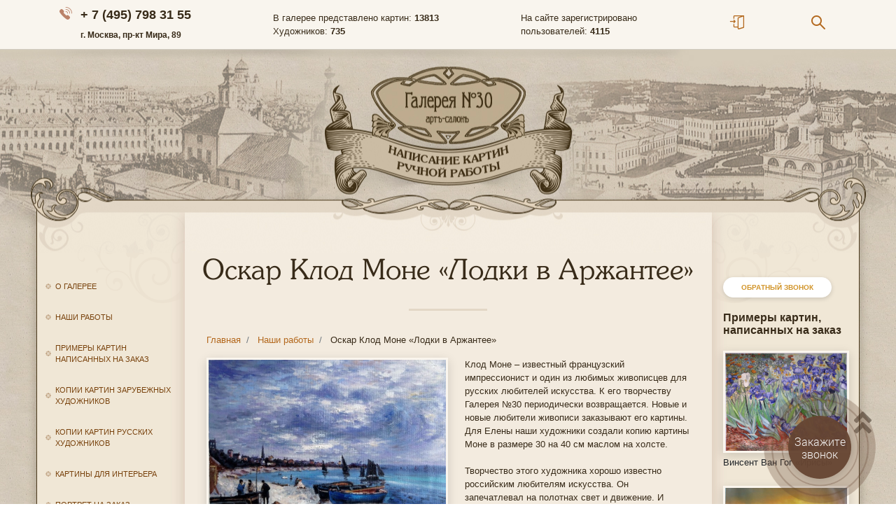

--- FILE ---
content_type: text/html; charset=UTF-8
request_url: https://www.gallery30.ru/nashi-raboty/oskar-klod-mone-lodki-v-arjantee/
body_size: 8935
content:
<!doctype html>
<html lang="ru">

<head>
  <!-- Global site tag (gtag.js) - Google Analytics -->
        <meta name="viewport" content="width=device-width, initial-scale=1, shrink-to-fit=no">
  <link rel="shortcut icon" type="image/x-icon" href="/local/templates/gallery/img/favicon.ico">
  <link rel="stylesheet" href="https://use.fontawesome.com/releases/v5.3.1/css/all.css" integrity="sha384-mzrmE5qonljUremFsqc01SB46JvROS7bZs3IO2EmfFsd15uHvIt+Y8vEf7N7fWAU" crossorigin="anonymous">

  <title>Оскар Клод Моне «Лодки в Аржантее»</title>
  <!-- <link rel="stylesheet" href="https://stackpath.bootstrapcdn.com/bootstrap/4.1.3/css/bootstrap.min.css"> -->
  <meta http-equiv="Content-Type" content="text/html; charset=UTF-8" />
<meta name="robots" content="index, follow" />
<link href="/bitrix/css/r52.acceptcookies/style.css?17607001133782" type="text/css"  rel="stylesheet" />
<link href="/bitrix/cache/css/s1/gallery/template_c66b1825f8ef511d097c766437574a63/template_c66b1825f8ef511d097c766437574a63_v1.css?1742241229155420" type="text/css"  data-template-style="true" rel="stylesheet" />
<link href="/bitrix/css/r52.acceptcookies/style.css?17607001133782" type="text/css"  rel="stylesheet" />
<link href="/bitrix/cache/css/s1/gallery/template_c66b1825f8ef511d097c766437574a63/template_c66b1825f8ef511d097c766437574a63_v1.css?1742241229155420" type="text/css"  data-template-style="true" rel="stylesheet" />

  <link rel="canonical" href="https://www.gallery30.ru/nashi-raboty/oskar-klod-mone-lodki-v-arjantee/" />
  <link rel="stylesheet" href="https://cdn.jsdelivr.net/gh/fancyapps/fancybox@3.5.6/dist/jquery.fancybox.min.css" />

      <div id="panel">
      </div>
  <header style="overflow: hidden;">
    <nav class="navbar navbar-expand-lg navbar-light mb-0" style="box-shadow: 0 5px 10px rgba(0,0,0,0.25); background: #f9f5ee; border-bottom: 1px solid #d0cbc0">
      <div class="container">
        <span class="navbar__phone">
          <a style="text-decoration: none; color: #382b19;" href="tel:+74957983155" onclick="yaCounter9409684.reachGoal('ClickPhone'); gtag('event', 'Phone',{'event_category': 'Click'}); return true;">+ 7 (495) 798 31 55</a> <br><span style="font-size: 12px;">г. Москва, пр-кт Мира, 89</span>
        </span>

        <div class="navbar__features d-none d-xl-block">
          В галерее представлено картин: <strong> 13813</strong><br>
          Художников: <strong>735</strong>

        </div>
        <div class="navbar__features d-none d-xl-block">
          На сайте зарегистрировано<br>
          пользователей: <strong>4115</strong>
        </div>
        <a class="nav-link d-none pr-0" style="font-size: 20px" href="#"><i class="i-icon-login"></i></a>
        <div class="navbar__icons">
          <ul class="navbar-nav ml-auto d-inline-flex d-md-flex flex-row justify-content-between">
            <li class="nav-item">
              <a class="nav-link pr-md-5" href="/auth/"><i class="i-icon-login"></i></a>
            </li>
            <!--<li class="nav-item showBasket"  style=" width: 200px;">
            <a class="nav-link float-left pr-3" href="/basket/"><i class="i-icon-basket"></i></a>
              <a href="/basket/" class="text-body">
                <strong class="countItems">0</strong> товар<span class="ending">ов</span><br>
                <span class="text-nowrap">На сумму: <strong><span class="summPrice">0</span> руб.</strong></span>
              </a>
          </li>-->

            <li class="nav-item" style="position:relative">
              <a class="nav-link pl-5" href="javascript:void(0)" onclick="$('.search-form').toggleClass('active'); $('.search-form input').focus()"><i class="i-icon-search"></i></a>
              <form action="/search/" method="get" class="search-form" style="">
                <input class="form-control shadow-sm" type="text" name="q">

              </form>
            </li>
          </ul>
        </div>

      </div>
    </nav>
    <div style="background-image: url('/local/templates/gallery/img/header_img.jpg');  height: 290px; background-position: center center; position: relative">
      <a href="/" class="d-block mx-auto" style="width: 265px; height: 210px"></a>
    </div>

  </header>
  <div class="container" style="display: flex; max-width: 1175px; padding: 0">
    <div class="left-sidebar">
      <button type="button" class="close d-xl-none p-3" style="color: #79430e;" aria-label="Close">
        <span aria-hidden="true">&times;</span>
      </button>

      
<ul class="list-unstyled left-sidebar__nav">

			<li><a href="/o-galeree/">О галерее</a></li>
		
			<li><a href="/nashi-raboty/" class="selected">Наши работы</a></li>
		
			<li><a href="/primery-kartin-napisannykh-na-zakaz/">Примеры картин написанных на заказ</a></li>
		
			<li><a href="/kopii-kartin-zarubezhnykh-khudozhnikov/">Копии картин зарубежных художников</a></li>
		
			<li><a href="/kopii-kartin-russkikh-khudozhnikov/">Копии картин русских художников</a></li>
		
			<li><a href="/kartiny-dlya-interera/">Картины для интерьера</a></li>
		
			<li><a href="/portret-na-zakaz/">Портрет на заказ</a></li>
		
			<li><a href="/kartiny-v-nalichii/">Картины в наличии</a></li>
		
			<li><a href="/kak-zakazat-kartinu/">Как заказать картину</a></li>
		
			<li><a href="/oformlenie-v-baget/">Оформление в багет</a></li>
		
			<li><a href="/dostavka/">Доставка</a></li>
		
			<li><a href="/otzyvy-nashikh-klientov/">Отзывы наших клиентов</a></li>
		
			<li><a href="/vopros-otvet/">Вопрос-ответ</a></li>
		
			<li><a href="/chastye-voprosy-klientov/">Часто задаваемые вопросы</a></li>
		
			<li><a href="/reproduktsii-kartin-ili-kopii/">Репродукции картин или копии</a></li>
		
			<li><a href="/pravovaya-informatsiya/">Правовая информация</a></li>
		
			<li><a href="/novosti-mira-zhivopisi/">Новости мира живописи</a></li>
		
			<li><a href="/ceny/">Цены на картины</a></li>
		
			<li><a href="/kontakty/">Контакты</a></li>
		

</ul>

    </div>

    <div class="right-sidebar d-none d-xl-block order-last">
      <a href="javascript:void(0)" onclick="$('#messageModal2').modal();" class="btn btn-secondary btn-sm" style="margin-bottom: 20px;">Обратный звонок</a>
      <div class="right-sidebar__title">Примеры картин, написанных на заказ</div>


      
    	


<a class="mb-4 d-block" href="/nashi-raboty/vinsent-van-gog-irisy/" id="bx_3218110189_67041">
                <img src="/upload/iblock/310/31002b75567f1984a2615409ff860800.jpg" class="img-fluid img-thumbnail" alt="Винсент Ван Гог «Ирисы» ">
                <span class="text-body my-1 d-block">Винсент Ван Гог «Ирисы» </span>
            </a>


        	


<a class="mb-4 d-block" href="/nashi-raboty/ayvazovskiy-ivan-konstantinovich-devyatyy-val/" id="bx_3218110189_66997">
                <img src="/upload/iblock/b9c/b9c52c8625f931e151fa8d36fc39cce4.jpg" class="img-fluid img-thumbnail" alt="Айвазовский Иван Константинович «Девятый вал»">
                <span class="text-body my-1 d-block">Айвазовский Иван Константинович «Девятый вал»</span>
            </a>


        	


<a class="mb-4 d-block" href="/nashi-raboty/veneciya-most-rialto/" id="bx_3218110189_67098">
                <img src="/upload/iblock/077/07730a7209f63b2858869b8db3fab9e6.jpg" class="img-fluid img-thumbnail" alt="Венеция. Мост Риальто.">
                <span class="text-body my-1 d-block">Венеция. Мост Риальто.</span>
            </a>


        	


<a class="mb-4 d-block" href="/nashi-raboty/per-ogyust-renuar-natyurmort-s-rozami/" id="bx_3218110189_67003">
                <img src="/upload/iblock/625/62566798e7beeebe19a6a529ae6f6d1e.jpg" class="img-fluid img-thumbnail" alt="Пьер Огюст Ренуар «Натюрморт с розами»  ">
                <span class="text-body my-1 d-block">Пьер Огюст Ренуар «Натюрморт с розами»  </span>
            </a>


        	


<a class="mb-4 d-block" href="/nashi-raboty/per-ogyust-kot-vesna/" id="bx_3218110189_67176">
                <img src="/upload/iblock/ee1/ee1829200e79a1e7976fbbbe0f494f61.jpg" class="img-fluid img-thumbnail" alt="Пьер Огюст Кот. Весна. ">
                <span class="text-body my-1 d-block">Пьер Огюст Кот. Весна. </span>
            </a>


    



    </div>

    <div class="content mx-auto" style="">

      <a href="javascript:void(0)" class="btn btn-secondary d-xl-none sticky-top" onclick="$('.left-sidebar').toggleClass('active')" style="font-size: 20px; border-radius: 8px; padding: 5px 18px 3px; left: calc(50% - 100px); position: absolute; top: -15px;"><i class="fas fa-bars mr-2"></i> Меню сайта</a>


      

        



        <h1 class="content-block__title">Оскар Клод Моне «Лодки в Аржантее»</h1>
        <ol class="breadcrumb bg-transparent  p-0 mx-4 px-2 d-none d-sm-flex" itemprop="http://schema.org/breadcrumb" itemscope itemtype="http://schema.org/BreadcrumbList">
			<li class="breadcrumb-item" id="bx_breadcrumb_0" itemprop="itemListElement" itemscope itemtype="http://schema.org/ListItem">
				
				<a href="/" title="Главная" itemprop="url">
					<span itemprop="name">Главная</span>
				</a>
				<meta itemprop="position" content="1" />
			</li>			
			
			<li class="breadcrumb-item" id="bx_breadcrumb_1" itemprop="itemListElement" itemscope itemtype="http://schema.org/ListItem">
				
				<a href="/nashi-raboty/" title="Наши работы" itemprop="url">
					<span itemprop="name">Наши работы</span>
				</a>
				<meta itemprop="position" content="2" />
			</li>			
			
			<li class="breadcrumb-item" itemprop="itemListElement" itemscope itemtype="http://schema.org/ListItem">

				<span itemprop="name">Оскар Клод Моне «Лодки в Аржантее»</span>
				<meta itemprop="position" content="3" />
			</li><div style="clear:both"></div></ol>            <div class="content-block" style="padding-top: 0px">

        <!--          \//<--><div class="news__wrapper">
	    <a class="" href="/upload/iblock/866/8667651c0184d58b750b79796e4e5460.jpg" data-fancybox="gallery">
			<img
			class=" img-thumbnail mb-3 mr-md-4"
			border="0"
			src="/upload/iblock/866/8667651c0184d58b750b79796e4e5460.jpg"
			width="831"
			height="617"
			alt="Оскар Клод Моне «Лодки в Аржантее»"
			title="Оскар Клод Моне «Лодки в Аржантее»"
            loading="lazy"
			/>
    </a>
    	<div class="news-text">
				<p>
	 Клод Моне – известный французский импрессионист и один из любимых живописцев для русских любителей искусства. К его творчеству Галерея №30 периодически возвращается. Новые и новые любители живописи заказывают его картины. Для Елены наши художники создали копию картины Моне в размере 30 на 40 см маслом на холсте.<br>
 <br>
	 Творчество этого художника хорошо известно российским любителям искусства. Он запечатлевал на полотнах свет и движение. И картина «Лодки в Аржантее» наполнена светом, голубым светом пронизана вся картина. Сиреневая голубизна неба, песок голубой и синее – синее море. Движение природы, ее богатство и колорит есть в этой картине Клода Моне. <br>
 <br>
	 Клод Моне является одним из основоположников импрессионизма. Он родился в небогатой семье. Его первым учителем был художник Эжен Буден. Буден учил молодого Клода работать на пленере, писать живую природу. С 1860-го года Моне учится в академии. Художник начинает выставляться в Салоне в 1865 и 1866 годах. И, удивительное дело, его картины сразу имели успех. Позже в Аржантее Клод Моне оборудует лодку, как мастерскую - студию, и создает много, много полотен, работая непрерывно. Все привлекает Моне в этом местечке все - лодки, мосты, река и вся природа вокруг Аржанталя. <br>
 <br>
	 Аржанталь был домом для Моне многие годы. К художнику часто приезжали друзья, как и он – художники. Его навещали Мане, Ренуар и Сислей. И они так же создадут много пейзажей этих солнечных мест. <br>
 <br>
	 Началось все чуть раньше – с Барбизонской школы - с группы французских художников-пейзажистов. Руссо, Милле и некоторые другие художники жили в деревне Барбизон во Франции. Художники Барбизонской школы первыми стали создавать реалистический пейзаж. Клод Оскар Моне развил идею мастеров барбизонской школы. Он стремился передать средствами пленэрной живописи изменчивость световоздушной среды и красочное богатство мира. Импрессионисты, выйдя с мольбертами на природу, на пленер, будут именно так запечатлевать мир. <br>
</p>		</div>
</div>
<div class="clearfix"></div>
    
<div class="clearfix mb-5"></div>




<div class="text-right">
	<a class="btn btn-secondary" href="/nashi-raboty/">Возврат к списку</a>
</div>

<br>

</div>
</div>
        </div>
<footer>
    <div class="container" style="max-width: 1175px">
        <div class="row mb-5">
            <div class="col-sm-4">
                <div class="footer__title">
                    Арт-салон «Галерея № 30»
                </div>
                <div class="footer__copyright">

                    <p>
	 © R52.RU
</p>
<p>
	 Продажа живописи для Вашего интерьера и копии картин известных художников в технике холст масло.
</p>
<p>
<a href="/privacy-policy/">Политика обработки персональных данных</a><br> 
<a href="/consent/">Согласие с обработкой персональных данных</a></p>

                </div>

            </div>

            <div class="col-sm-4">
                <div class="d-lg-flex flex-column mt-3 mt-sm-0">
                        <div class="footer__contact mb-4">
        <div class="footer__contact__adds">г. Москва, проспект Мира - 89</div>
        <div class="footer__contact__phone">тел.: +7 (495) 798 31 55</div>
    </div>
    <div class="footer__contact mb-4">
        <div class="footer__contact__adds">г. Санкт-Петербург</div>
        <div class="footer__contact__phone">тел.: +7 (812) 983 71 97</div>
    </div>
    <div class="footer__contact mb-4">
        <div class="footer__contact__adds">Н. Новгород, ул. Минина, д. 6</div>
        <div class="footer__contact__phone">тел.:  +7 (831) 212 94 84</div>
    </div>
                </div>
            </div>

            <div class="col-sm-3 col-md-4">
                <div class="d-flex flex-column align-items-start">
                    <div class="mb-3">
                        <b>График работы:</b>
                        <br> Ежедневно, с 9.00 до 20.00
                    </div>
                    <div class="mb-4">
                        <b>© 2026 г. Все права защищены</b>
                    </div>
                    <div class="mb-2">
                        <a href="/sitemap/" class="">Карта сайта</a>
                    </div>
                    <div class="mb-2">
                        <a href="mailto:art@gallery30.ru" class="footer__email" onclick="yaCounter9409684.reachGoal('ClickMail'); gtag('event', 'Mail',{'event_category': 'Click'}); return true;">
                            art@gallery30.ru
                        </a>
                    </div>
                    <a href="javascript:void(0)" onclick="$('#messageModal').modal();" class="btn btn-secondary btn-sm">Написать нам</a>
                </div>

            </div>

        </div>
    </div>

</footer>

<div class="modal fade" id="messageModal" tabindex="-1" role="dialog" aria-labelledby="messageModalLabel" aria-hidden="true">
    <div class="modal-dialog " role="document">
        <div class="modal-content border-0 rounded-0 shadow">
            <div class="modal-header border-0">
                <button type="button" class="close" data-dismiss="modal" aria-label="Close">
                    <span aria-hidden="true">&times;</span>
                </button>
            </div>
            <div class="modal-body px-5">
                <form id="messageForm" onsubmit="return false;" name="messageForm" enctype="multipart/form-data">
                    <div class="response">

                    </div>
                    <div class="form-group">
                        <label for="nameInput">Имя</label>
                        <input type="text" class="form-control" id="nameInput" placeholder="Введите ваше имя" name="AUTHOR_NAME">

                    </div>
                    <div class="form-group">
                        <label for="emailInput">E-mail</label>
                        <input type="email" class="form-control" id="emailInput" placeholder="Введите адрес вашей почты " name="AUTHOR_EMAIL">
                    </div>
                    <div class="form-group">
                        <label for="phoneInput">Телефон</label>
                        <input type="phone" class="form-control" id="phoneInput" placeholder="Введите номер телефона" name="AUTHOR_PHONE">
                    </div>
                    <div class="form-group">
                        <label for="messageInput">Сообщение</label>
                        <textarea class="form-control" id="messageInput" placeholder="Введите сообщение " rows="7" name="TEXT"></textarea>
                    </div>
                    <div class="form-group form-check">
                        <input type="checkbox" class="form-check-input" id="personalCheck" name="confirm">
                        <label class="form-check-label" for="personalCheck">
                            Нажимая кнопку «Отправить», Я даю <a href="/consent/">согласие на обработку своих персональных данных</a> в соответствии с <a href="/privacy-policy">Политикой обработки персональных данных</a>. С Политикой обработки персональных данных ознакомлен (-на) и согласен (-на) 
                        </label>
                    </div>
                </form>
            </div>
            <div class="modal-footer border-0 justify-content-center pb-5">

                <a href="#" onclick="yaCounter9409684.reachGoal('napisat'); gtag('event', 'send',{'event_category': 'napisat'}); return true;" class="btn btn-primary disabled" id="sendButton">Отправить сообщение</a>
            </div>
        </div>
    </div>
</div>

<div class="modal fade" id="messageModal2" tabindex="-1" role="dialog" aria-labelledby="messageModalLabel" aria-hidden="true">
    <div class="modal-dialog " role="document">
        <div class="modal-content border-0 rounded-0 shadow">
            <div class="modal-header border-0">
                <button type="button" class="close" data-dismiss="modal" aria-label="Close">
                    <span aria-hidden="true">&times;</span>
                </button>
            </div>
            <div class="modal-body px-5">
                <form id="messageForm2" name="messageForm2" enctype="multipart/form-data">
                    <div class="response">

                    </div>
                    <div class="form-group">
                        <label for="nameInput">Имя</label>
                        <input type="text" class="form-control" id="nameInput2" placeholder="Введите ваше имя" name="AUTHOR_NAME2">

                    </div>
                    <div class="form-group">
                        <label for="phoneInput2">Телефон</label>
                        <input type="phone" class="form-control" id="phoneInput2" placeholder="Введите номер телефона" name="AUTHOR_PHONE2">
                    </div>
                    <div class="form-group form-check">
                        <input type="checkbox" class="form-check-input" id="personalCheck2" name="confirm">
                        <label class="form-check-label" for="personalCheck">Нажимая кнопку «Отправить», Я даю <a href="/consent/">согласие на обработку своих персональных данных</a> в соответствии с <a href="/privacy-policy">Политикой обработки персональных данных</a>. С Политикой обработки персональных данных ознакомлен (-на) и согласен (-на) </label>
                    </div>
                </form>
            </div>
            <div class="modal-footer border-0 justify-content-center pb-5">

                <a href="#" class="btn btn-primary disabled" id="sendButton2">Отправить сообщение</a>
            </div>
        </div>
    </div>
</div>

<div id="button-up" style="display: block;">
    <i class="fa fa-angle-double-up"></i>
</div>

<!--  -->
<!--  -->
<!--  -->

<link rel="stylesheet" href="https://cdn.envybox.io/widget/cbk.css">
<script type="text/javascript" src="//code.jquery.com/jquery-3.3.1.min.js"></script>
<script type="text/javascript" src="https://cdn.jsdelivr.net/gh/fancyapps/fancybox@3.5.6/dist/jquery.fancybox.min.js"></script>
<script type="text/javascript" src="https://cdnjs.cloudflare.com/ajax/libs/imask/4.1.3/imask.js"></script>
<script type="text/javascript" src="/bitrix/js/r52.acceptcookies/script.js?17607001133383"></script>
<script id="r52_acceptcookies-params" data-params='{"settings":{"switch_on":"Y","linkShow":"Y"},"design":{"block-align":"left","text-align":"left","indent":"","padding":"","width":"","radius":"","color-1":"#0150a5","color-2":"#23923d","text-color":"#ffffff"},"text":{"mainText":"\u042d\u0442\u043e\u0442 \u0432\u0435\u0431-\u0441\u0430\u0439\u0442 \u0438\u0441\u043f\u043e\u043b\u044c\u0437\u0443\u0435\u0442 \u0444\u0430\u0439\u043b\u044b cookie \u0438 \u042f\u043d\u0434\u0435\u043a\u0441.\u041c\u0435\u0442\u0440\u0438\u043a\u0443, \u0447\u0442\u043e\u0431\u044b \u0432\u044b \u043c\u043e\u0433\u043b\u0438 \u043c\u0430\u043a\u0441\u0438\u043c\u0430\u043b\u044c\u043d\u043e \u044d\u0444\u0444\u0435\u043a\u0442\u0438\u0432\u043d\u043e \u0438\u0441\u043f\u043e\u043b\u044c\u0437\u043e\u0432\u0430\u0442\u044c \u043d\u0430\u0448 \u0432\u0435\u0431-\u0441\u0430\u0439\u0442.","linkText":"\u0423\u0437\u043d\u0430\u0442\u044c \u0431\u043e\u043b\u044c\u0448\u0435","linkPath":"#","settingsTitle":"\u0412\u044b\u0431\u0435\u0440\u0438\u0442\u0435 \u043d\u0430\u0441\u0442\u0440\u043e\u0439\u043a\u0438 cookie","settingsCheckbox1Text":"\u041c\u0438\u043d\u0438\u043c\u0430\u043b\u044c\u043d\u044b\u0435","settingsCheckbox2Text":"\u0410\u043d\u0430\u043b\u0438\u0442\u0438\u0447\u0435\u0441\u043a\u0438\u0435\/\u0424\u0443\u043d\u043a\u0446\u0438\u043e\u043d\u0430\u043b\u044c\u043d\u044b\u0435","btn1Text":"\u041f\u0440\u0438\u043d\u044f\u0442\u044c","btn2Text":"\u041d\u0430\u0441\u0442\u0440\u043e\u0438\u0442\u044c"}}'></script>



<script type="text/javascript"  src="/bitrix/cache/js/s1/gallery/template_e2a42aef1d527125c239de3ea23a27a3/template_e2a42aef1d527125c239de3ea23a27a3_v1.js?174224122918494"></script>
<script type="text/javascript">var _ba = _ba || []; _ba.push(["aid", "e0db13b973f68d013505aed8a948116d"]); _ba.push(["host", "www.gallery30.ru"]); (function() {var ba = document.createElement("script"); ba.type = "text/javascript"; ba.async = true;ba.src = (document.location.protocol == "https:" ? "https://" : "http://") + "bitrix.info/ba.js";var s = document.getElementsByTagName("script")[0];s.parentNode.insertBefore(ba, s);})();</script>


<script>   // CSTM
    var fired = false;

    window.addEventListener('scroll', () => {
        if (fired === false) {
            fired = true;

            setTimeout(() => {

                window.dataLayer = window.dataLayer || [];

                function gtag() {
                    dataLayer.push(arguments);
                }
                gtag('js', new Date());

                gtag('config', 'UA-133760687-10');

// Marquiz
                (function(w, d, s, o){
                    var j = d.createElement(s); j.async = true; j.src = '//script.marquiz.ru/v2.js';j.onload = function() {
                        if (document.readyState !== 'loading') Marquiz.init(o);
                        else document.addEventListener("DOMContentLoaded", function() {
                            Marquiz.init(o);
                        });
                    };
                    d.head.insertBefore(j, d.head.firstElementChild);
                })(window, document, 'script', {
                        host: '//quiz.marquiz.ru',
                        region: 'eu',
                        id: '61474f55fa611b003f275eef',
                        autoOpen: 10,
                        autoOpenFreq: 'once',
                        openOnExit: false,
                        disableOnMobile: false
                    }
                );
                <!-- Yandex.Metrika counter -->
                    (function(m, e, t, r, i, k, a) {
                        m[i] = m[i] || function() {
                            (m[i].a = m[i].a || []).push(arguments)
                        };
                        m[i].l = 1 * new Date();
                        k = e.createElement(t), a = e.getElementsByTagName(t)[0], k.async = 1, k.src = r, a.parentNode.insertBefore(k, a)
                    })
                    (window, document, "script", "https://mc.yandex.ru/metrika/tag.js", "ym");

                ym(9409684, "init", {
                    clickmap: true,
                    trackLinks: true,
                    accurateTrackBounce: true,
                    webvisor: true
                });

                <!-- Facebook Pixel Code -->
                !function(f,b,e,v,n,t,s)
                {if(f.fbq)return;n=f.fbq=function(){n.callMethod?
                    n.callMethod.apply(n,arguments):n.queue.push(arguments)};
                    if(!f._fbq)f._fbq=n;n.push=n;n.loaded=!0;n.version='2.0';
                    n.queue=[];t=b.createElement(e);t.async=!0;
                    t.src=v;s=b.getElementsByTagName(e)[0];
                    s.parentNode.insertBefore(t,s)}(window, document,'script',
                    'https://connect.facebook.net/en_US/fbevents.js');
                fbq('init', '4045604958888414');
                fbq('track', 'PageView');


            }, 1000)
        }
    });
</script>

<script src="https://code.jquery.com/jquery-3.3.1.min.js" crossorigin="anonymous"></script><script src="https://cdnjs.cloudflare.com/ajax/libs/popper.js/1.14.3/umd/popper.min.js" ></script><script src="https://stackpath.bootstrapcdn.com/bootstrap/4.1.3/js/bootstrap.min.js" ></script><script type="text/javascript">
    $('.left-sidebar .close').on('click', function() {
        $('.left-sidebar').removeClass('active');
    });
</script>

<script>
    $(window).scroll(function() {
        if ($(window).scrollTop() > 250) {
            $('#button-up').fadeIn();
        } else {
            $('#button-up').fadeOut();
        }
    });
    $('#button-up').on('click', function() {
        $('body, html').animate({
            scrollTop: 0
        }, 800);
        return false;
    });
</script>

<script type="text/javascript" src="https://cdn.envybox.io/widget/cbk.js?wcb_code=a32e13b327b2a275ec1a89442b9c4c9b" charset="UTF-8" async></script>

<script src="https://stackpath.bootstrapcdn.com/bootstrap/4.1.3/js/bootstrap.min.js" integrity="sha384-ChfqqxuZUCnJSK3+MXmPNIyE6ZbWh2IMqE241rYiqJxyMiZ6OW/JmZQ5stwEULTy" crossorigin="anonymous"></script>
<script>(function(w,d,s,l,i){w[l]=w[l]||[];var objg={event:'g'+'tm.js'};objg['gt'+'m.start']=new Date().getTime();w[l].push(objg);var f=d.getElementsByTagName(s)[0],j=d.createElement(s),dl=l!='dataLayer'?'&l='+l:'';j.async=true;j.src='https://www.goo'+'gleta'+'gman'+'ager.com/g'+'tm.js?id='+i+dl;f.parentNode.insertBefore(j,f);})(window,document,'script','dataLayer','GT'+'M-P7'+'RH3'+'NW9');</script></body>

</html>